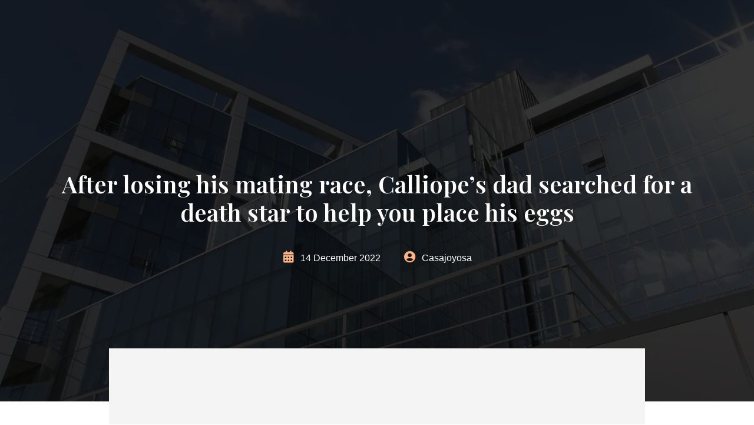

--- FILE ---
content_type: text/css
request_url: https://casajoyosa.com/wp-content/themes/restance//assets/css/animation.css?ver=1.0.2
body_size: 265
content:
:root {
	--restance-transition: cubic-bezier(0.165, 0.84, 0.44, 1)
}

body .restance-animate-init {
    opacity: 1;
    visibility: visible;
    transform: translateY(0) translateX(0) scale(1) rotate(0)
}

.restance-animate {
    opacity: 0;
    visibility: hidden;
    transition-property: opacity, transform;
}

.restance-move-up {
    transform: translateY(30px)
}

.restance-move-down {
    transform: translateY(-30px)
}

.restance-move-right {
    transform: translateX(-40px)
}

.restance-move-left {
    transform: translateX(40px)
}

.restance-flip {
    transform: perspective(500px) translateY(60px) scaleY(.75) rotateX(-40deg)
}

.restance-scale {
    transform: scale(0.5)
}

.restance-flip,
.restance-move-down,
.restance-move-up,
.restance-move-right,
.restance-move-left,
.restance-scale {
    transition-duration: .7s;
    transition-timing-function: var(--restance-transition)
}

.restance-delay-1 {
    transition-delay: .1s
}

.restance-delay-3 {
    transition-delay: .3s
}

.restance-delay-5 {
    transition-delay: .5s
}

.restance-delay-7 {
    transition-delay: .7s
}

.restance-delay-10 {
    transition-delay: 1s
}

.restance-delay-20 {
    transition-delay: 2s
}